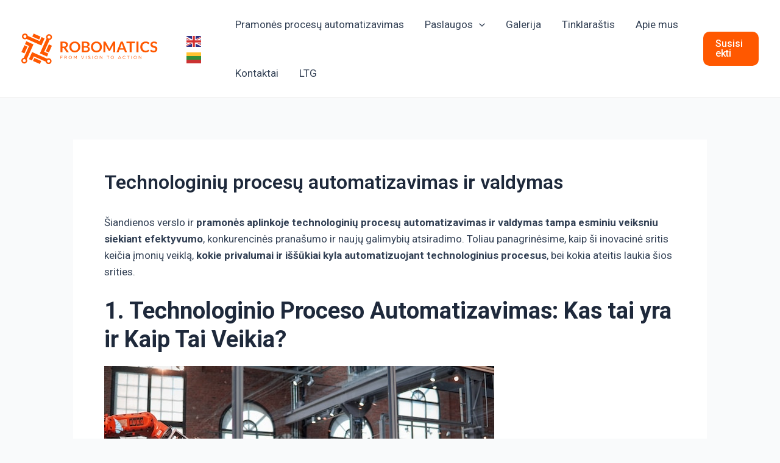

--- FILE ---
content_type: image/svg+xml
request_url: https://robomatics.lt/wp-content/uploads/2023/10/Robomatics-logo.svg
body_size: 4115
content:
<?xml version="1.0" encoding="utf-8"?>
<!-- Generator: Adobe Illustrator 27.0.0, SVG Export Plug-In . SVG Version: 6.00 Build 0)  -->
<svg version="1.1" id="Layer_1" xmlns="http://www.w3.org/2000/svg" xmlns:xlink="http://www.w3.org/1999/xlink" x="0px" y="0px"
	 viewBox="0 0 5083 1153.9" style="enable-background:new 0 0 5083 1153.9;" xml:space="preserve">
<style type="text/css">
	.st0{enable-background:new    ;}
	.st1{fill:#FF5800;}
</style>
<g class="st0">
	<path class="st1" d="M1531.6,550.8v156.8H1457V306.3h122.4c27.4,0,50.8,2.8,70.4,8.5c19.5,5.6,35.5,13.6,48,23.7
		c12.5,10.2,21.6,22.3,27.5,36.5c5.8,14.2,8.7,29.7,8.7,46.8c0,13.5-2,26.3-6,38.3c-4,12-9.7,22.9-17.2,32.7
		c-7.5,9.8-16.7,18.4-27.8,25.8c-11,7.4-23.5,13.3-37.6,17.8c9.4,5.4,17.6,13,24.4,23l100.5,148.2h-67.2c-6.5,0-12-1.3-16.5-3.9
		c-4.5-2.6-8.4-6.3-11.5-11.1l-84.4-128.5c-3.1-4.8-6.6-8.2-10.4-10.3c-3.8-2-9.4-3.1-16.8-3.1H1531.6z M1531.6,497.2h46.6
		c14.1,0,26.3-1.8,36.8-5.3c10.5-3.5,19.1-8.4,25.8-14.6c6.8-6.2,11.8-13.6,15.1-22.1c3.3-8.5,5-17.9,5-28c0-20.4-6.7-36-20.1-46.9
		c-13.4-10.9-33.9-16.4-61.5-16.4h-47.7V497.2z"/>
</g>
<g class="st0">
	<path class="st1" d="M2194.7,506.9c0,29.4-4.9,56.7-14.7,81.7c-9.8,25.1-23.6,46.8-41.4,65.1s-39.1,32.6-64.1,42.9
		s-52.6,15.4-83,15.4c-30.3,0-58.1-5.1-83.1-15.4c-25.1-10.3-46.5-24.6-64.4-42.9c-17.9-18.3-31.7-40-41.5-65.1
		c-9.8-25.1-14.7-52.3-14.7-81.7c0-29.4,4.9-56.7,14.7-81.7c9.8-25.1,23.6-46.8,41.5-65.1c17.9-18.3,39.3-32.6,64.4-42.9
		c25.1-10.3,52.8-15.4,83.1-15.4c30.3,0,58,5.2,83,15.5c25,10.4,46.3,24.7,64.1,42.9c17.8,18.2,31.5,39.9,41.4,64.9
		C2189.8,450.3,2194.7,477.5,2194.7,506.9z M2118.1,506.9c0-22-2.9-41.8-8.7-59.3c-5.8-17.5-14.2-32.3-25.1-44.5
		c-10.9-12.2-24.2-21.6-39.8-28c-15.6-6.5-33.3-9.7-52.9-9.7c-19.6,0-37.3,3.2-53,9.7c-15.7,6.5-29.1,15.8-40.1,28
		c-11,12.2-19.5,27.1-25.4,44.5c-5.9,17.5-8.9,37.2-8.9,59.3c0,22,3,41.8,8.9,59.3c5.9,17.5,14.4,32.3,25.4,44.4
		c11,12.1,24.4,21.4,40.1,27.9c15.7,6.5,33.4,9.7,53,9.7c19.6,0,37.2-3.2,52.9-9.7c15.6-6.5,28.9-15.8,39.8-27.9
		c10.9-12.1,19.3-26.9,25.1-44.4C2115.2,548.7,2118.1,529,2118.1,506.9z"/>
	<path class="st1" d="M2253.5,707.6V306.3H2392c26.3,0,48.7,2.5,67.3,7.5c18.6,5,33.9,12.1,45.8,21.4c11.9,9.3,20.7,20.4,26.2,33.6
		c5.6,13.1,8.3,27.9,8.3,44.4c0,9.4-1.4,18.5-4.2,27.1c-2.8,8.6-7.1,16.7-12.9,24.1c-5.8,7.5-13.2,14.3-22.2,20.4
		c-9,6.1-19.7,11.3-32.1,15.5c55.1,12.4,82.7,42.2,82.7,89.4c0,17-3.2,32.7-9.7,47.2c-6.5,14.4-15.9,26.9-28.3,37.3
		c-12.4,10.5-27.7,18.6-45.8,24.6c-18.1,5.9-38.9,8.9-62.2,8.9H2253.5z M2328.2,480h59.7c25.3,0,44.6-4.6,57.7-13.9
		c13.1-9.2,19.7-24,19.7-44.1c0-20.9-5.9-35.8-17.8-44.7c-11.8-8.9-30.3-13.3-55.5-13.3h-63.8V480z M2328.2,531.6v117.7h75.8
		c13.9,0,25.5-1.7,34.8-5c9.3-3.3,16.8-7.8,22.5-13.3c5.6-5.6,9.7-12,12.2-19.4c2.5-7.4,3.7-15.3,3.7-23.6c0-8.7-1.4-16.5-4.2-23.5
		s-7.1-12.9-13-17.8c-5.9-4.9-13.5-8.6-22.8-11.2c-9.3-2.6-20.4-3.9-33.6-3.9H2328.2z"/>
	<path class="st1" d="M3000.1,506.9c0,29.4-4.9,56.7-14.7,81.7c-9.8,25.1-23.6,46.8-41.4,65.1c-17.8,18.3-39.1,32.6-64.1,42.9
		s-52.6,15.4-83,15.4c-30.3,0-58.1-5.1-83.1-15.4c-25.1-10.3-46.5-24.6-64.4-42.9c-17.9-18.3-31.7-40-41.5-65.1
		c-9.8-25.1-14.7-52.3-14.7-81.7c0-29.4,4.9-56.7,14.7-81.7c9.8-25.1,23.6-46.8,41.5-65.1c17.9-18.3,39.3-32.6,64.4-42.9
		c25.1-10.3,52.8-15.4,83.1-15.4c30.3,0,58,5.2,83,15.5c25,10.4,46.3,24.7,64.1,42.9c17.8,18.2,31.5,39.9,41.4,64.9
		C2995.2,450.3,3000.1,477.5,3000.1,506.9z M2923.5,506.9c0-22-2.9-41.8-8.7-59.3c-5.8-17.5-14.2-32.3-25.1-44.5
		c-10.9-12.2-24.2-21.6-39.8-28c-15.6-6.5-33.3-9.7-52.9-9.7c-19.6,0-37.3,3.2-53,9.7c-15.7,6.5-29.1,15.8-40.1,28
		c-11,12.2-19.5,27.1-25.4,44.5c-5.9,17.5-8.9,37.2-8.9,59.3c0,22,3,41.8,8.9,59.3c5.9,17.5,14.4,32.3,25.4,44.4
		c11,12.1,24.4,21.4,40.1,27.9c15.7,6.5,33.4,9.7,53,9.7c19.6,0,37.2-3.2,52.9-9.7c15.6-6.5,28.9-15.8,39.8-27.9
		c10.9-12.1,19.3-26.9,25.1-44.4C2920.6,548.7,2923.5,529,2923.5,506.9z"/>
	<path class="st1" d="M3269.2,559.5c2.7,6.4,5.3,12.8,7.9,19.3c2.6-6.7,5.3-13.2,8-19.7c2.8-6.5,5.7-12.7,8.9-18.6l118.8-222.3
		c1.5-2.8,3-5,4.6-6.7c1.6-1.7,3.3-2.9,5.3-3.6c1.9-0.7,4.1-1.2,6.5-1.4c2.4-0.2,5.3-0.3,8.6-0.3h56.3v401.3h-65.8V448.4
		c0-4.8,0.1-10.1,0.4-15.8c0.3-5.7,0.7-11.6,1.2-17.5l-121.3,227.6c-2.8,5.2-6.4,9.2-10.8,12.1c-4.4,2.9-9.6,4.3-15.5,4.3h-10.3
		c-5.9,0-11.1-1.4-15.5-4.3c-4.4-2.9-8-6.9-10.8-12.1l-123-228.4c0.7,6.1,1.2,12.1,1.5,17.9c0.3,5.8,0.4,11.2,0.4,16.2v259.2h-65.8
		V306.3h56.3c3.3,0,6.2,0.1,8.6,0.3c2.4,0.2,4.6,0.7,6.5,1.4c1.9,0.7,3.7,1.9,5.4,3.6c1.7,1.7,3.2,3.9,4.7,6.7l119.9,222.9
		C3263.6,547,3266.5,553.1,3269.2,559.5z"/>
</g>
<g class="st0">
	<path class="st1" d="M3935.9,707.6h-57.7c-6.5,0-11.8-1.6-16-4.9c-4.2-3.2-7.2-7.3-9-12.1l-30-81.9H3657l-30,81.9
		c-1.5,4.3-4.4,8.1-8.7,11.7c-4.3,3.5-9.7,5.3-16,5.3h-58L3702,306.3h76.3L3935.9,707.6z M3676.2,556.1h127.9l-48.8-133.5
		c-2.2-5.9-4.7-12.9-7.4-21c-2.7-8-5.3-16.8-7.9-26.2c-2.6,9.4-5.1,18.2-7.6,26.4c-2.5,8.1-5,15.3-7.4,21.4L3676.2,556.1z"/>
</g>
<g class="st0">
	<path class="st1" d="M4230.7,306.3v61.3H4110v340h-74.7v-340H3914v-61.3H4230.7z"/>
	<path class="st1" d="M4362.2,707.6h-74.9V306.3h74.9V707.6z"/>
	<path class="st1" d="M4728.3,613c4.1,0,7.6,1.6,10.5,4.7l29.4,31.9c-16.3,20.2-36.3,35.6-60.1,46.3c-23.8,10.7-52.3,16.1-85.6,16.1
		c-29.8,0-56.6-5.1-80.3-15.3c-23.8-10.2-44.1-24.3-60.9-42.5c-16.8-18.1-29.7-39.8-38.7-64.9c-9-25.2-13.5-52.6-13.5-82.4
		c0-30.2,5-57.8,15-82.8c10-25.1,24-46.7,42.2-64.8c18.1-18.1,39.8-32.2,65.1-42.3c25.3-10.1,53.1-15.1,83.7-15.1
		c29.8,0,55.8,4.8,78.1,14.3c22.3,9.5,41.4,22.2,57.3,37.9l-25,34.7c-1.5,2.2-3.4,4.2-5.7,5.8c-2.3,1.7-5.5,2.5-9.6,2.5
		c-4.3,0-8.6-1.7-13-5c-4.4-3.3-10.1-6.9-16.9-10.8c-6.8-3.9-15.5-7.5-26-10.8c-10.5-3.3-23.7-5-39.8-5c-18.9,0-36.2,3.3-52,9.9
		c-15.8,6.6-29.4,16-40.8,28.2s-20.3,27.1-26.6,44.5s-9.6,37.1-9.6,59c0,22.6,3.2,42.6,9.6,60.2c6.4,17.6,15,32.4,26,44.4
		c10.9,12,23.8,21.2,38.6,27.6c14.8,6.4,30.7,9.6,47.7,9.6c10.2,0,19.4-0.6,27.6-1.7c8.2-1.1,15.8-2.9,22.8-5.3
		c6.9-2.4,13.5-5.5,19.7-9.3c6.2-3.8,12.4-8.5,18.5-14c1.8-1.7,3.8-3,5.8-4C4723.7,613.5,4725.9,613,4728.3,613z"/>
	<path class="st1" d="M5039.7,379.3c-2,4.1-4.4,6.9-7.1,8.6c-2.7,1.7-5.9,2.5-9.6,2.5c-3.7,0-7.9-1.4-12.5-4.3
		c-4.6-2.9-10.1-6.1-16.4-9.6c-6.3-3.5-13.6-6.7-22.1-9.6c-8.4-2.9-18.4-4.3-29.8-4.3c-10.4,0-19.4,1.2-27.1,3.7
		c-7.7,2.5-14.2,6-19.4,10.4c-5.3,4.4-9.2,9.8-11.8,16c-2.6,6.2-3.9,13-3.9,20.4c0,9.4,2.6,17.3,7.9,23.6c5.3,6.3,12.3,11.7,21,16.1
		c8.7,4.4,18.6,8.4,29.7,11.9c11.1,3.5,22.4,7.3,34,11.2c11.6,4,22.9,8.6,34,13.9c11.1,5.3,21,11.9,29.7,20c8.7,8,15.7,17.9,21,29.6
		c5.3,11.7,7.9,25.8,7.9,42.5c0,18.1-3.1,35.1-9.3,50.9c-6.2,15.8-15.3,29.6-27.2,41.4c-11.9,11.8-26.5,21-43.7,27.8
		c-17.2,6.8-36.9,10.1-59.1,10.1c-12.8,0-25.4-1.2-37.7-3.7c-12.4-2.5-24.3-6.1-35.7-10.7c-11.4-4.6-22-10.2-31.9-16.7
		c-9.9-6.5-18.7-13.7-26.5-21.6l21.6-35.8c2-2.6,4.5-4.8,7.4-6.5c2.9-1.8,6.1-2.6,9.6-2.6c4.6,0,9.6,1.9,15,5.7
		c5.4,3.8,11.7,8,19,12.6c7.3,4.6,15.9,8.8,25.8,12.6c9.9,3.8,21.8,5.7,35.7,5.7c21.3,0,37.7-5,49.4-15.1
		c11.7-10.1,17.5-24.6,17.5-43.4c0-10.5-2.6-19.1-7.9-25.8s-12.3-12.3-21-16.8c-8.7-4.5-18.6-8.4-29.7-11.5
		c-11.1-3.1-22.4-6.6-33.9-10.3c-11.5-3.7-22.8-8.1-33.9-13.3c-11.1-5.2-21-11.9-29.7-20.3c-8.7-8.3-15.7-18.7-21-31.2
		c-5.3-12.5-7.9-27.9-7.9-46.2c0-14.6,2.9-28.9,8.7-42.7s14.3-26.2,25.5-36.9c11.2-10.7,24.9-19.3,41.2-25.8
		c16.3-6.5,34.9-9.7,55.8-9.7c23.7,0,45.5,3.7,65.5,11.1c20,7.4,37,17.8,51.1,31.1L5039.7,379.3z"/>
</g>
<g class="st0">
	<path class="st1" d="M1450.6,845h84.8v11.9h-71.5v40.9h63.9v11.8h-63.9v49.9h-13.3V845z"/>
	<path class="st1" d="M1603.3,845h50.7c14.5,0,26.1,4.3,33.6,11.5c5.7,5.6,9.1,13.6,9.1,22.6v0.3c0,19-13.5,30.1-32,33.4l36.2,46.8
		h-16.4l-34.2-44.5h-33.7v44.5h-13.3V845z M1652.9,903.4c17.7,0,30.3-8.8,30.3-23.6v-0.3c0-14.1-11.1-22.6-30.2-22.6h-36.4v46.5
		H1652.9z"/>
	<path class="st1" d="M1762.1,902.6v-0.3c0-31.6,24.4-59.3,60.4-59.3c35.9,0,60,27.3,60,58.9v0.3c0,31.6-24.4,59.3-60.4,59.3
		C1786.2,961.5,1762.1,934.2,1762.1,902.6z M1868.7,902.6v-0.3c0-26-19.6-47.3-46.5-47.3c-27,0-46.2,21-46.2,47v0.3
		c0,26,19.6,47.3,46.5,47.3C1849.5,949.6,1868.7,928.6,1868.7,902.6z"/>
	<path class="st1" d="M1952.8,845h13.5l43,62.5l43-62.5h13.5v114.6h-13.3v-92.8l-43,61.4h-0.7l-43-61.2v92.7h-13V845z"/>
	<path class="st1" d="M2223.9,845h14.8l42,98.7l42.1-98.7h14.3l-50.7,115.4h-11.8L2223.9,845z"/>
	<path class="st1" d="M2403.8,845h13.3v114.6h-13.3V845z"/>
	<path class="st1" d="M2486.1,942.9l8.3-9.5c12.3,10.8,24.1,16.2,40.5,16.2c15.8,0,26.3-8.2,26.3-19.5v-0.3
		c0-10.6-5.9-16.7-30.7-21.8c-27.1-5.7-39.6-14.2-39.6-33.1v-0.3c0-18,16.4-31.3,38.8-31.3c17.2,0,29.5,4.7,41.5,14.1l-7.8,10
		c-11-8.7-21.9-12.4-34.1-12.4c-15.3,0-25.1,8.2-25.1,18.5v0.3c0,10.8,6.1,16.9,32,22.3c26.3,5.6,38.4,14.9,38.4,32.4v0.3
		c0,19.6-16.9,32.4-40.3,32.4C2515.6,961.2,2500.2,955.1,2486.1,942.9z"/>
	<path class="st1" d="M2645.1,845h13.3v114.6h-13.3V845z"/>
	<path class="st1" d="M2729.9,902.6v-0.3c0-31.6,24.4-59.3,60.4-59.3c35.9,0,60,27.3,60,58.9v0.3c0,31.6-24.4,59.3-60.4,59.3
		C2754,961.5,2729.9,934.2,2729.9,902.6z M2836.4,902.6v-0.3c0-26-19.6-47.3-46.5-47.3c-27,0-46.2,21-46.2,47v0.3
		c0,26,19.6,47.3,46.5,47.3C2817.2,949.6,2836.4,928.6,2836.4,902.6z"/>
	<path class="st1" d="M2920.6,845h12.5l74.3,91.8V845h13v114.6h-10.6l-76.2-94v94h-13V845z"/>
</g>
<g class="st0">
	<path class="st1" d="M3219.9,856.9h-39.6V845h92.7v11.9h-39.6v102.6h-13.5V856.9z"/>
</g>
<g class="st0">
	<path class="st1" d="M3326.8,902.6v-0.3c0-31.6,24.4-59.3,60.4-59.3c35.9,0,60,27.3,60,58.9v0.3c0,31.6-24.4,59.3-60.4,59.3
		C3350.9,961.5,3326.8,934.2,3326.8,902.6z M3433.3,902.6v-0.3c0-26-19.6-47.3-46.5-47.3c-27,0-46.2,21-46.2,47v0.3
		c0,26,19.6,47.3,46.5,47.3C3414.1,949.6,3433.3,928.6,3433.3,902.6z"/>
</g>
<g class="st0">
	<path class="st1" d="M3653.8,844.1h12.5l53.8,115.4h-14.3l-13.8-30.3h-64.2l-14,30.3h-13.7L3653.8,844.1z M3686.7,917.6l-26.8-58.4
		l-27,58.4H3686.7z"/>
</g>
<g class="st0">
	<path class="st1" d="M3773.4,902.6v-0.3c0-32.4,25-59.3,59.7-59.3c21.4,0,34.2,7.4,46,18.2l-9.1,9.5c-9.9-9.2-21.1-15.7-37.1-15.7
		c-26.1,0-45.7,20.6-45.7,47v0.3c0,26.5,19.7,47.3,45.7,47.3c16.2,0,26.8-6.1,38.1-16.5l8.8,8.3c-12.3,12.1-25.8,20.1-47.2,20.1
		C3798.5,961.5,3773.4,935.5,3773.4,902.6z"/>
	<path class="st1" d="M3976.4,856.9h-39.6V845h92.7v11.9h-39.6v102.6h-13.5V856.9z"/>
	<path class="st1" d="M4097.8,845h13.3v114.6h-13.3V845z"/>
	<path class="st1" d="M4182.6,902.6v-0.3c0-31.6,24.4-59.3,60.4-59.3c35.9,0,60,27.3,60,58.9v0.3c0,31.6-24.4,59.3-60.4,59.3
		C4206.7,961.5,4182.6,934.2,4182.6,902.6z M4289.1,902.6v-0.3c0-26-19.6-47.3-46.5-47.3c-27,0-46.2,21-46.2,47v0.3
		c0,26,19.6,47.3,46.5,47.3C4269.9,949.6,4289.1,928.6,4289.1,902.6z"/>
	<path class="st1" d="M4373.3,845h12.5l74.3,91.8V845h13v114.6h-10.6l-76.2-94v94h-13V845z"/>
</g>
<g>
	<g>
		
			<rect x="526.1" y="897" transform="matrix(0.408 -0.913 0.913 0.408 -599.2089 1150.7303)" class="st1" width="123.3" height="280.8"/>
		<path class="st1" d="M1060.5,943.3c-34.6-15.5-73-11.6-103,7L401.9,701.9L282.7,968.6l112.6,50.3l68.9-154.1l443,198
			c6.2,34.7,28.9,65.9,63.5,81.4c55.6,24.8,120.7-0.1,145.5-55.6C1141,1033.2,1116.1,968.1,1060.5,943.3L1060.5,943.3z
			 M992.8,1094.9c-28.3-12.6-41-45.8-28.3-74.1c12.6-28.2,45.8-40.9,74-28.3c28.3,12.6,40.9,45.8,28.3,74
			C1054.2,1094.9,1021,1107.6,992.8,1094.9L992.8,1094.9z"/>
	</g>
	<g>
		
			<rect x="885.3" y="503" transform="matrix(0.408 -0.913 0.913 0.408 91.6782 1270.7681)" class="st1" width="280.9" height="123.4"/>
		<path class="st1" d="M853.2,688.3l198-443c34.8-6.1,65.9-28.9,81.4-63.5c24.8-55.6-0.1-120.7-55.6-145.5
			c-55.5-24.8-120.6,0.1-145.5,55.6c-15.5,34.6-11.6,73,7,103L690.2,750.6L957,869.8l50.3-112.6L853.2,688.3L853.2,688.3z
			 M1054.9,85.6c28.3,12.6,40.9,45.8,28.3,74.1c-12.6,28.3-45.8,40.9-74.1,28.3c-28.3-12.6-41-45.8-28.3-74.1S1026.7,73,1054.9,85.6
			z"/>
	</g>
	<g>
		
			<rect x="-24" y="534.6" transform="matrix(0.408 -0.913 0.913 0.408 -475.4201 459.2605)" class="st1" width="280.9" height="123.3"/>
		<path class="st1" d="M203.6,966L452,410.4L185.2,291.2l-50.3,112.6L289,472.7l-198,443c-34.7,6.2-65.9,28.9-81.4,63.5
			c-24.8,55.6,0.1,120.7,55.6,145.5c55.5,24.8,120.6-0.1,145.4-55.6C226.1,1034.4,222.2,996,203.6,966L203.6,966z M87.2,1075.3
			c-28.3-12.6-41-45.8-28.3-74.1c12.6-28.3,45.8-41,74.1-28.3s40.9,45.8,28.3,74.1C148.7,1075.3,115.5,1088,87.2,1075.3z"/>
	</g>
	<g>
		
			<rect x="499.7" y="-24" transform="matrix(0.408 -0.913 0.913 0.408 226.0574 581.4883)" class="st1" width="123.3" height="280.9"/>
		<path class="st1" d="M753.9,134.9L685,289l-443-198c-6.1-34.7-28.9-65.9-63.5-81.4C122.9-15.2,57.8,9.7,33,65.2
			C8.2,120.7,33,185.8,88.6,210.6c34.6,15.5,73,11.6,103-7L747.3,452l119.2-266.8L753.9,134.9L753.9,134.9z M110.7,161.3
			c-28.3-12.6-40.9-45.8-28.3-74.1s45.8-41,74-28.3s40.9,45.8,28.3,74.1S138.9,174,110.7,161.3z"/>
	</g>
</g>
</svg>
